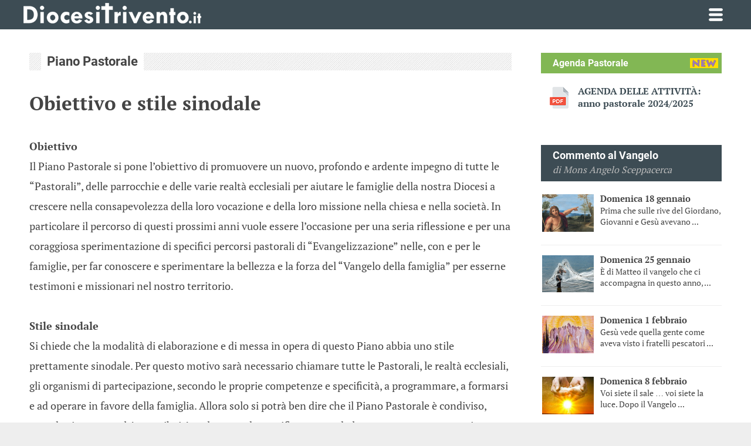

--- FILE ---
content_type: text/html; charset=utf-8
request_url: https://www.diocesitrivento.it/piano-pastorale/obiettivo-e-stile-sinodale
body_size: 26206
content:
<!DOCTYPE html><html"><head><meta charset="utf-8" /><title>Piano Pastorale - Obiettivo e stile sinodale | Diocesi di Trivento</title><link rel="icon" href="/favicon.ico" type="image/x-icon" /><meta name="viewport" content="width=device-width, initial-scale=1, maximum-scale=1" /><link href="/css/dt?v=DR-N8rNDSzEFrylYVpGDGqltTN-WKt92eeUL9GV2G781" rel="stylesheet"/><script src="https://ajax.googleapis.com/ajax/libs/jquery/1.12.4/jquery.min.js"></script><meta name="description" content="Obiettivo
Il Piano Pastorale si pone l&amp;rsquo;obiettivo di promuovere un  nuovo, profondo e ardente impegno di tutte le &amp;ldquo;Pastorali&amp;rdquo;, delle parrocchie ..." /></head><body><form method="post" action="./obiettivo-e-stile-sinodale" id="formDT"><div id="copriSchermo"></div><header><section class="content"><a href="/" id="logo"></a><nav><ul><li><a href="/" class="home">&nbsp;</a></li><li><a href="/vescovo">Vescovo</a><ul><li><a href="/vescovo/camillo-cibotti">S.E. Camillo Cibotti</a></li><li><a href="https://www.diocesitrivento.it/testi/download/Agenda-Pastorale-del-Vescovo.pdf" target="_blank">Agenda del Vescovo</a></li><li><a href="/vescovo/news-e-messaggi">News e messaggi</a></li><li><a href="/vescovo/omelie">Omelie</a></li><li><a href="/vescovo/lo-stemma">Lo stemma</a></li><li><a href="/vescovo/cronotassi-dei-vescovi">Cronotassi dei Vescovi</a></li><li><a href="/vescovo/contatta-il-vescovo">Contatta il Vescovo</a></li></ul></li><li><a href="/sinodo-diocesi-trivento">Sinodo in Diocesi</a></li><li><a href="/diocesi">Diocesi</a><ul><li><a href="/diocesi/curia-diocesana">Curia Diocesana</a></li><li><a href="/diocesi/sacerdoti-e-diaconi">Sacerdoti e Diaconi</a></li><li><a href="/diocesi/progetto-policoro">Il Progetto Policoro</a></li><li><a href="/diocesi/religiosi">Religiosi</a></li><li><a href="/diocesi/istituti-e-uffici">Istituti e Uffici</a></li><li><a href="/diocesi/azione-cattolica-diocesana">Azione Cattolica Diocesana</a></li><li><a href="/diocesi/centro-progetto-culturale">Centro Progetto Culturale</a></li><li><a href="/diocesi/le-parrocchie">Le parrocchie</a></li><li><a href="/diocesi/i-comuni-della-diocesi">I comuni della Diocesi</a></li><li><a href="/diocesi/bollettino-diocesano">Bollettino Diocesano</a></li><li><a href="http://www.diocesitrivento.it/storia-diocesi-trivento.aspx?sez=6&sotSez=1" target="_blank">Storia della Diocesi</a></li></ul></li><li class="sel"><a href="/piano-pastorale">Piano Pastorale</a><ul><li><a href="/piano-pastorale/introduzione">Introduzione</a></li><li><a href="/piano-pastorale/premessa">Premessa</a></li><li><a href="/piano-pastorale/riferimenti-alla-famiglia-nelle-scritture">Riferimenti alla Famiglia nelle Scritture</a></li><li><a href="/piano-pastorale/icona-biblica">Icona biblica</a></li><li class="sel"><a href="/piano-pastorale/obiettivo-e-stile-sinodale">Obiettivo e stile sinodale</a></li><li><a href="/piano-pastorale/missione-formazione">Missione Formazione</a></li><li><a href="/piano-pastorale/missione-ascolto">Missione Ascolto</a></li><li><a href="/piano-pastorale/missione-annuncio">Missione Annuncio</a></li><li><a href="/piano-pastorale/missione-testimonianza">Missione Testimonianza</a></li><li><a href="/piano-pastorale/responsabile-del-progetto">Responsabile del Progetto</a></li><li><a href="/piano-pastorale/conclusione">Conclusione</a></li><li><a href="/piano-pastorale/scarica-il-libetto">Scarica il libretto</a></li></ul></li><li><a href="/caritas-diocesana">Caritas Diocesana</a><ul><li><a href="/caritas-diocesana/notizie">Notizie</a></li><li><a href="/caritas-diocesana/emergenze-e-solidarieta">Emergenze e Solidarietà</a></li><li><a href="/caritas-diocesana/storia">Storia</a></li><li><a href="/caritas-diocesana/compiti">Compiti</a></li><li><a href="/caritas-diocesana/perche">Perché</a></li><li><a href="/caritas-diocesana/ambiti-di-intervento">Ambiti di intervento</a></li><li><a href="/caritas-diocesana/pubblicazioni">Pubblicazioni</a></li></ul></li><li><a href="/contatti">Contatti</a></li></ul></nav></section><hr><section class="content"><nav class="main"><ul><li><a href="/news">News</a></li><li><a href="/foto-video">Foto e Video</a></li><li><a href="/commento-al-vangelo">Commento al Vangelo</a></li><li><a href="/appuntamenti-in-diocesi">Appuntamenti in Diocesi</a></li></ul></nav><!-- mobile --><section class="menu-mobile"><a href="#" class="iconaMenu"></a><nav><ul><li><a href="/">Home</a></li><li><a href="/news">News</a></li><li><a href="#" class="vescovo-open">Vescovo</a><ul class="vescovo-list"><li><a href="/vescovo/camillo-cibotti">S.E. Camillo Cibotti</a></li><li><a href="/vescovo/news-e-messaggi">News e messaggi</a></li><li><a href="https://www.diocesitrivento.it/testi/download/Agenda-Pastorale-del-Vescovo.pdf" target="_blank">Agenda del Vescovo</a></li><li><a href="/vescovo/omelie">Omelie</a></li><li><a href="/vescovo/lo-stemma">Lo stemma</a></li><li><a href="/vescovo/cronotassi-dei-vescovi">Cronotassi dei vescovi</a></li><li><a href="/vescovo/contatta-il-vescovo">Contatta il Vescovo</a></li></ul></li><li><a href="#" class="diocesi-open">Diocesi</a><ul class="diocesi-list"><li><a href="/diocesi/curia-diocesana">Curia Diocesana</a></li><li><a href="/diocesi/sacerdoti-e-diaconi">Sacerdoti e diaconi</a></li><li><a href="/diocesi/religiose">Religiose</a></li><li><a href="/diocesi/istituti-e-uffici">Istituti e Uffici</a></li><li><a href="/diocesi/azione-cattolica-diocesana">Azione Cattolica Diocesana</a></li><li><a href="/diocesi/le-parrocchie">Le parrocchie</a></li><li><a href="/diocesi/i-comuni-della-diocesi">I comuni della Diocesi</a></li><li><a href="/diocesi/bollettino-diocesano">Bollettino Diocesano</a></li><li><a href="/diocesi/storia-della-diocesi">Storia della Diocesi</a></li></ul></li><li><a href="/sinodo-diocesi-trivento">Sinodo in Diocesi</a></li><li><a href="/foto-video">Foto e video</a></li><li><a href="/commento-al-vangelo">Commento al Vangelo</a></li><li><a href="/appuntamenti-in-diocesi">Appuntamenti</a></li><li><a href="#" class="caritas-open">Caritas Diocesana</a><ul class="caritas-list"><li><a href="/caritas-diocesana/notizie">Notizie</a></li><li><a href="/caritas-diocesana/emergenze-e-solidarieta">Emergenze e Solidarietà</a></li><li><a href="/caritas-diocesana/storia">Storia</a></li><li><a href="/caritas-diocesana/compiti">Compiti</a></li><li><a href="/caritas-diocesana/perche">Perché</a></li><li><a href="/caritas-diocesana/ambiti-di-intervento">Ambiti di intervento</a></li><li><a href="/caritas-diocesana/pubblicazioni">Pubblicazioni</a></li></ul></li><li><a href="#" class="piano-open">Piano Pastorale</a><ul class="piano-list"><li><a href="/piano-pastorale/introduzione">Introduzione</a></li><li><a href="/piano-pastorale/premessa">Premessa</a></li><li><a href="/piano-pastorale/riferimenti-alla-famiglia-nelle-scritture">Riferimenti alla Famiglia nelle Scritture</a></li><li><a href="/piano-pastorale/icona-biblica">Icona biblica</a></li><li><a href="/piano-pastorale/obiettivo-e-stile-sinodale">Obiettivo e stile sinodale</a></li><li><a href="/piano-pastorale/missione-formazione">Missione Formazione</a></li><li><a href="/piano-pastorale/missione-ascolto">Missione Ascolto</a></li><li><a href="/piano-pastorale/missione-annuncio">Missione Annuncio</a></li><li><a href="/piano-pastorale/missione-testimonianza">Missione Testimonianza</a></li><li><a href="/piano-pastorale/responsabile-del-progetto">Responsabile del Progetto</a></li><li><a href="/piano-pastorale/conclusione">Conclusione</a></li><li><a href="/piano-pastorale/scarica-il-libetto">Scarica il libretto</a></li></ul></li><li><a href="/contatti">Contatti</a></li></ul></nav></section></section></header><main><section id="contenuti"><article><h2 class="titolo"><span>Piano Pastorale</span></h2><h1>Obiettivo e stile sinodale</h1><strong>Obiettivo</strong><br />Il Piano Pastorale si pone l&rsquo;obiettivo di promuovere un  nuovo, profondo e ardente impegno di tutte le &ldquo;Pastorali&rdquo;, delle parrocchie e delle varie realt&agrave; ecclesiali per aiutare le famiglie  della nostra Diocesi a crescere nella consapevolezza della loro vocazione e della loro missione nella chiesa e nella societ&agrave;. In particolare il percorso di questi prossimi anni vuole essere l&rsquo;occasione per  una seria riflessione e per una coraggiosa sperimentazione di specifici percorsi pastorali di &ldquo;Evangelizzazione&rdquo; nelle, con e per le famiglie, per far conoscere e sperimentare la bellezza e la forza del &ldquo;Vangelo della famiglia&rdquo; per esserne testimoni e missionari nel nostro territorio.<br /><br /><strong>Stile sinodale</strong><br />Si chiede che la modalit&agrave; di elaborazione e di messa in opera di questo Piano abbia uno stile prettamente sinodale. Per questo motivo sar&agrave; necessario chiamare tutte le Pastorali, le realt&agrave; ecclesiali, gli organismi di partecipazione, secondo le proprie competenze e specificit&agrave;, a programmare, a formarsi e ad operare in favore della famiglia. Allora solo si potr&agrave; ben dire che il Piano Pastorale &egrave; condiviso, quando ciascuna realt&agrave; contribuir&agrave;, nel suo modo specifico e secondo la sua competenza, a raggiungere l&rsquo;obiettivo comune prefissato.</article></section><section id="sidebar"><div class="content"><div id="PanelCalendarioPastorale" class="calendarioPastorale"><h3 class="titoloVerde newGif">Agenda Pastorale</h3><ul><li><a href="/testi/download/agenda-pastorale-2024-2025.pdf" target="_blank">AGENDA DELLE ATTIVITÀ: anno pastorale 2024/2025</a></li></ul></div><div id="PanelCommenti" class="commenti"><h3 class="titoloBlu">Commento al Vangelo</h3><em>di Mons Angelo Sceppacerca</em><ul><li><a href="/commento-al-vangelo/2026/01/18/domenica-18-gennaio/5085"></a><img src="/immagini/news/preview/_26_1_1077_.jpg"><h4>Domenica 18 gennaio</h4><p>Prima che sulle rive del Giordano, Giovanni e Gesù avevano ...</p></li><li><a href="/commento-al-vangelo/2026/01/25/domenica-25-gennaio/5089"></a><img src="/immagini/news/preview/_26_1_1078_.jpg"><h4>Domenica 25 gennaio</h4><p>È di Matteo il vangelo che ci accompagna in questo anno, ...</p></li><li><a href="/commento-al-vangelo/2026/02/01/domenica-1-febbraio/5090"></a><img src="/immagini/news/preview/_26_1_1079_.jpg"><h4>Domenica 1 febbraio</h4><p>Gesù vede quella gente come aveva visto i fratelli pescatori ...</p></li><li><a href="/commento-al-vangelo/2026/02/08/domenica-8-febbraio/5091"></a><img src="/immagini/news/preview/_26_1_1080_.jpg"><h4>Domenica 8 febbraio</h4><p>Voi siete il sale … voi siete la luce. Dopo il Vangelo ...</p></li><li><a href="/commento-al-vangelo/2026/02/15/domenica-15-febbraio/5092"></a><img src="/immagini/news/preview/_26_1_1081_.jpg"><h4>Domenica 15 febbraio</h4><p>Gesù realizza quello che le Scritture dicevano di lui. ...</p></li><li><a href="/commento-al-vangelo/2026/02/18/18-febbraio-mercoledi-delle-ceneri/5093"></a><img src="/immagini/news/preview/_26_1_1082_.jpg"><h4>18 febbraio - Mercoledì delle Ceneri</h4><p>"Quando fai l'elemosina... quando pregate... quando ...</p></li></ul></div><div id="PanelMinori" class="popupMinori"><a href="/testi/download/centro-ascolto-minori-2022.pdf" target="_blank"><strong>Centro ascolto minori</strong></a><br /><a href="/testi/download/per-saperne-di-piu-minori-2024.pdf" target="_blank"><strong>Per saperne di pi&ugrave;</strong></a><br /></div><a href="https://www.unitineldono.it/" target="_blank"><img src="/immagini/logo_CEI_uniti_nel_dono.jpg" class="sidebarBanner" alt="Logo CEI uniti nel Dono"></a><!--<img src="/immagini/banner-quaresima-2021.jpg" class="sidebarBanner" alt="Catechesi del Vescovo Claudio">--><!--<a href="https://www.diocesitrivento.it/TESTI/download/BOLLETTINO_2017-19_web.pdf" target="_blank"><img src="/immagini/bollettino-diocesano-trivento-2017-2019.png" class="sidebarBanner" alt="Bollettino della Diocesi di Trivento 2017-2019"></a>--><!--<div id="sinodo"><section><a href="https://www.synod.va/it.html" target="_blank">Sito Ufficiale del Sinodo 2021-2023</a><span></span><a href="https://camminosinodale.chiesacattolica.it/" target="_blank">Cammino Sinodale delle Chiese Italiane</a></section></div>--><a href="http://www.chieseabruzzomolise.it/" target="_blank"><img src="/immagini/logo-ceam.jpg" class="sidebarBanner" alt="Logo CEAM"></a><a href="https://www.diocesitrivento.it/8xmille"><img src="/immagini/8xmille-banner.jpg" class="sidebarBanner" alt="8xmille della Diocesi di Trivento"></a><a href="https://acs-italia.org/dona-ora/" target="_blank"><img src="/immagini/Brand-ACS.png" class="sidebarBanner" alt="Aiuto alla Chiesa che soffre - Dona ora"></a><!--<a href="https://www.diocesitrivento.it/testi/download/5permille2018.jpg" target="_blank"><img src="/immagini/5mille2018-home.png" class="sidebarBanner" alt="5 per mille alla Caritas di Trivento"></a><a href="https://www.diocesitrivento.it/foto-video/2018/07/31/la-cattedrale-di-trivento-in-3d/3870"><img src="/immagini/cattedrale3d.jpg" class="sidebarBanner" alt="La Cattedrale di Trivento in 3D"></a>--><a href="https://www.diocesitrivento.it/news/2020/07/27/20-anni-di-episcopato-di-mons-antonio-santucci-un-libro-a-cura-di-don-francesco-martino/4354"><img src="/immagini/santucci-LIBRO.gif" class="sidebarBanner" alt="20 Anni di Episcopato di Mons. Antonio Santucci: un libro a cura di don Francesco Martino"></a><!--<img src="/immagini/banner-messa-vescovo-canneto.gif" class="sidebarBanner" alt="Mons. Claudio Palumbo ogni domenica alle ore 10.00 celebrerà la Santa Messa nel Santuario Diocesano della Madonna di Canneto">--><div id="PanelDownload" class="download"><h3 class="titoloBlu">News e documenti scaricabili</h3><ul><li><a href='/TESTI/download/Rendiconto-2023-diocesi-trivento.pdf' target='_blank' title='Scarica il file'><span>News</span>ESERCIZIO FINANZIARIO 2023 DELLA DIOCESI DI TRIVENTO</a></li><li><a href='/TESTI/download/Metodologia-Catechesi-2023.pptx' target='_blank' title='Scarica il file'><span>News</span>UFFICIO CATECHISTICO DIOCESANO - I incontro di formazione per i catechisti della Diocesi di Trivento in Metodologia Catechistica</a></li></ul></div></div></section></main><footer><section class="content"><ul class="infoGeneriche"><li><img src="/immagini/diocesi-trivento-white.png" alt="Diocesi di Trivento" /></li><li>Piazza Cattedrale, 12<br>86029 Trivento (CB)</li><li>Email: <a href="mailto:info@diocesitrivento.it">info@diocesitrivento.it</a></li><li>Tel: <a href="tel:+390874871745">(+39) 0874/871745</a></li></ul><nav><ul><li><a href="/">Home</a></li><li><a href="/vescovo/claudio-palumbo">Vescovo</a></li><li><a href="/diocesi/curia-diocesana">Diocesi</a></li><li><a href="/news">News</a></li><li><a href="/foto-video">Foto e Video</a></li><li><a href="/commento-al-vangelo">Commento al Vangelo</a></li><li><a href="/appuntamenti-in-diocesi">Appuntamenti in Diocesi</a></li><li><a href="/caritas-diocesana/notizie">Caritas Diocesana</a></li><li><a href="/contatti">Contatti</a></li></ul></nav><ul class="credits"><li><h3>CREDITS</h3></li><li>Scrivi al responsabile dell'Ufficio Diocesano per le Comunicazioni Sociali <a href="mailto:domenicantonio.fazioli@diocesitrivento.it">domenicantonio.fazioli@diocesitrivento.it</a></li><li>Segnala eventuali errori riscontrati durante la navigazione, o dai un suggerimento per migliorare il sito <a href="mailto:webmaster@diocesitrivento.it">webmaster@diocesitrivento.it</a></li><li>Aiutaci ad aggiornare il sito diocesano: invia materiale testuale, fotografico e video a <a href="mailto:domenicantonio.fazioli@diocesitrivento.it">domenicantonio.fazioli@diocesitrivento.it</a></li></ul></section></footer><section id="superfooter"><div class="content"><a rel="license" href="https://creativecommons.org/licenses/by-sa/3.0/it/" target="_blank"><img alt="Licenza Creative Commons" src="https://i.creativecommons.org/l/by-sa/3.0/it/88x31.png"></a>Le informazioni e gli articoli pubblicati su questo sito sono distribuiti con Licenza <a rel="license" href="https://creativecommons.org/licenses/by-sa/3.0/it/" target="_blank">Creative Commons Attribuzione - Condividi allo stesso modo 3.0 Italia</a><!-- Inizio Codice Shinystat --><p><script type="text/javascript" language="JavaScript" src="https://codice.shinystat.com/cgi-bin/getcod.cgi?USER=diocesitrivento"></script><noscript><a href="https://www.shinystat.com/it" target="_top"><img src="https://www.shinystat.com/cgi-bin/shinystat.cgi?USER=diocesitrivento" alt="Contatori visite gratuiti" border="0"></a></noscript></p><!-- Fine Codice Shinystat --></div></section><script src="/js/dt?v=zZrkFCYY0mkAwmue8pgqgSbhQEpJGfIY66i_DsUX0RI1"></script><a href="#" id="top"></a><script async src="https://www.googletagmanager.com/gtag/js?id=UA-37938496-1"></script><script>window.dataLayer = window.dataLayer || [];function gtag() { dataLayer.push(arguments) };gtag('js', new Date());gtag('config', 'UA-37938496-1');</script><div class="aspNetHidden"><input type="hidden" name="__VIEWSTATEGENERATOR" id="__VIEWSTATEGENERATOR" value="864F2D84" /></div><div class="aspNetHidden"><input type="hidden" name="__VIEWSTATE" id="__VIEWSTATE" value="/[base64]/[base64]" /></div></form></body></html>

--- FILE ---
content_type: text/css; charset=utf-8
request_url: https://www.diocesitrivento.it/css/dt?v=DR-N8rNDSzEFrylYVpGDGqltTN-WKt92eeUL9GV2G781
body_size: 42654
content:
/* Minification failed. Returning unminified contents.
(214,29): run-time error CSS1035: Expected colon, found '}'*/
/* latin-ext */
@font-face {font-family: 'PT Serif';font-style: normal;font-weight: 400;src: local('PT Serif'), local('PTSerif-Regular'), url(https://fonts.gstatic.com/s/ptserif/v8/CPRt--GVMETgA6YEaoGitxTbgVql8nDJpwnrE27mub0.woff2) format('woff2');unicode-range: U+0100-024F, U+1E00-1EFF, U+20A0-20AB, U+20AD-20CF, U+2C60-2C7F, U+A720-A7FF;
}
/* latin */
@font-face {font-family: 'PT Serif';font-style: normal;font-weight: 400;src: local('PT Serif'), local('PTSerif-Regular'), url(https://fonts.gstatic.com/s/ptserif/v8/I-OtoJZa3TeyH6D9oli3ifesZW2xOQ-xsNqO47m55DA.woff2) format('woff2');unicode-range: U+0000-00FF, U+0131, U+0152-0153, U+02C6, U+02DA, U+02DC, U+2000-206F, U+2074, U+20AC, U+2212, U+2215;
}/* latin-ext */
@font-face {font-family: 'PT Serif';font-style: normal;font-weight: 700;src: local('PT Serif Bold'), local('PTSerif-Bold'), url(https://fonts.gstatic.com/s/ptserif/v8/QABk9IxT-LFTJ_dQzv7xpCYE0-AqJ3nfInTTiDXDjU4.woff2) format('woff2');unicode-range: U+0100-024F, U+1E00-1EFF, U+20A0-20AB, U+20AD-20CF, U+2C60-2C7F, U+A720-A7FF;
}
/* latin */
@font-face {font-family: 'PT Serif';font-style: normal;font-weight: 700;src: local('PT Serif Bold'), local('PTSerif-Bold'), url(https://fonts.gstatic.com/s/ptserif/v8/QABk9IxT-LFTJ_dQzv7xpI4P5ICox8Kq3LLUNMylGO4.woff2) format('woff2');unicode-range: U+0000-00FF, U+0131, U+0152-0153, U+02C6, U+02DA, U+02DC, U+2000-206F, U+2074, U+20AC, U+2212, U+2215;
}/* latin-ext */
@font-face {font-family: 'Roboto';font-style: normal;font-weight: 400;src: local('Roboto'), local('Roboto-Regular'), url(https://fonts.gstatic.com/s/roboto/v16/Fcx7Wwv8OzT71A3E1XOAjvesZW2xOQ-xsNqO47m55DA.woff2) format('woff2');unicode-range: U+0100-024F, U+1E00-1EFF, U+20A0-20AB, U+20AD-20CF, U+2C60-2C7F, U+A720-A7FF;
}
/* latin */
@font-face {font-family: 'Roboto';font-style: normal;font-weight: 400;src: local('Roboto'), local('Roboto-Regular'), url(https://fonts.gstatic.com/s/roboto/v16/CWB0XYA8bzo0kSThX0UTuA.woff2) format('woff2');unicode-range: U+0000-00FF, U+0131, U+0152-0153, U+02C6, U+02DA, U+02DC, U+2000-206F, U+2074, U+20AC, U+2212, U+2215;
}/* latin-ext */
@font-face {font-family: 'Roboto';font-style: normal;font-weight: 700;src: local('Roboto Bold'), local('Roboto-Bold'), url(https://fonts.gstatic.com/s/roboto/v16/97uahxiqZRoncBaCEI3aWxJtnKITppOI_IvcXXDNrsc.woff2) format('woff2');unicode-range: U+0100-024F, U+1E00-1EFF, U+20A0-20AB, U+20AD-20CF, U+2C60-2C7F, U+A720-A7FF;
}
/* latin */
@font-face {font-family: 'Roboto';font-style: normal;font-weight: 700;src: local('Roboto Bold'), local('Roboto-Bold'), url(https://fonts.gstatic.com/s/roboto/v16/d-6IYplOFocCacKzxwXSOFtXRa8TVwTICgirnJhmVJw.woff2) format('woff2');unicode-range: U+0000-00FF, U+0131, U+0152-0153, U+02C6, U+02DA, U+02DC, U+2000-206F, U+2074, U+20AC, U+2212, U+2215;
}*{box-sizing:border-box;font-family: 'PT Serif', serif;word-wrap: break-word;}body {margin:0;background:#EEE;color:#444;
}.content{padding:0 40px;margin:0 auto;max-width:1400px;
}header{background:#3d4c54;    padding-top:10px;height:122px;
}#top{width:48px; height:48px; position:fixed; right:10px; bottom:-60px; background:url(/immagini/up.png) center center no-repeat #EEE; border-radius:3px; transition:bottom .7s; z-index:20;}
#top:hover{background-color:#82b754;}main a{color:#3d4c54; text-decoration:underline; font-weight:bold;}
main a:hover{color:#82b754; }main a.arancio{color:#ff6600;}
main a.arancio:hover{color:#dd5800; }main #video a{color:#82b754; text-decoration:none;}
main #video a:hover{text-decoration:underline;}.titolo{ background:url(/immagini/pattern.jpg) 0 0; padding:0; margin:0 0 15px; position:relative; height:30px;}
.titolo span{font-family: 'Roboto', sans-serif; background:#FFF; position:absolute; height:100%; left:20px; padding-left:10px;padding-right:10px; line-height:30px;}header #logo{ float:left; width:303px; height:35px; background:url(/immagini/diocesi-trivento-white.png) 0 0 no-repeat; margin-top:10px;}
header .menu-mobile{display:none;}
header nav{float:right;}
header nav ul{list-style:none; padding:0; margin:0;}
header nav ul li{ float:left; position:relative;}
header nav ul li a{display:block; line-height:35px; padding:10px 25px; color:#FFF;font-family: 'Roboto', sans-serif; text-decoration:none; transition:.5s;}
header nav ul li:hover a{background-color:#303e45; }
header nav ul li a.home{ background:url(/immagini/church.png) center center no-repeat;}
header nav ul li ul{position:absolute; top:100%; left:0; width:200%;background-color:#303e45; z-index:5; padding:0; display:none;}header nav ul li ul{width:250%;}
header nav ul li:nth-child(4) ul{width:200%;}
header nav ul li:nth-child(5) ul{width:150%;}header nav ul li:hover ul{display:block;}
header nav ul li li{float:none;}
header nav ul ul li a{display:block; line-height:25px; padding:8px 25px; border-bottom:solid 1px #888; font-size:.95em;}
header nav ul ul li:hover a{background-color:#465b66}header hr{margin:10px 0 0;border:solid #4c626d 1px; clear:both;}
header nav.main{float:left;}
header nav.main ul li a{font-size:1.1em; text-transform:uppercase; background-position:25px center; background-repeat:no-repeat; padding:10px 25px 10px 60px;}
header nav.main ul li:nth-child(1) a{background-image:url(/immagini/news.png);}
header nav.main ul li:nth-child(2) a{background-image:url(/immagini/photo-camera.png);}
header nav.main ul li:nth-child(3) a{background-image:url(/immagini/bible.png);}
header nav.main ul li:nth-child(4) a{background-image:url(/immagini/calendar.png);}
header nav ul li.sel > a {background-color: #82b754;}main{max-width:1400px; margin:0 auto; overflow:auto; background:#FFF; clear:both;}
main .content{overflow:auto;}#contenuti{width:72%; float:left; min-height:400px; /*background:#ffd800;*/}
#sidebar{width:28%; float:left; min-height:400px; /*background:#ff6a00;*/ padding-top:50px; padding-bottom:80px;}.spotTop{background:url(/immagini/avvento.png) 10px center no-repeat #82b754;padding:10px 10px 10px 140px;color:3d4c54;margin:30px 25px 0;	
}.spotTop span{ display:block; margin:5px 0 0 0; font-weight:bold; font-size:1.2em;}
.spotTop p{margin-top:5px;}#contenuti .testoDestra{ text-align:right;}
#contenuti .testoCentro{padding:0 25px; text-align:center}
#contenuti .testoGrande{font-size:1.5em; line-height:1.8em;}
#contenuti .clear{clear:both}#sidebar ul{padding:0; margin:0; list-style:none;}#sidebar .pulsanteVerde{background:#82b754; text-decoration:none; display:block; max-width:180px; margin:20px auto 0; padding:8px 12px; text-align:center;font-family: 'Roboto', sans-serif; color:#FFF; border-radius:2px; }
#sidebar .pulsanteVerde:hover{ background:#3d4c54;}.titoloVerde{background-color:#82b754; color:#FFF; padding:8px 20px; margin:0 0 15px; font-size:1.1em;font-family: 'Roboto', sans-serif;}
.newGif {background-image:url(/immagini/new06p.gif); background-position: 98% center; background-repeat: no-repeat}
.titoloBlu{background:#3d4c54; color:#FFF; padding:8px 20px; margin:0 0 15px; font-size:1.1em;font-family: 'Roboto', sans-serif;}#contenuti .content{padding:0 50px;}
#sidebar .content{padding:0 50px 0 0;}
.calendario{margin-bottom:50px; color:#666; font-size:.9em;}
.calendario ul{ padding:0 !important; margin:0;}
.calendario .data{ display:block; padding-left:25px; background:url(/immagini/calendario16.png) 0 2px no-repeat; min-height:22px;font-family: 'Roboto', sans-serif; padding-bottom:6px; font-weight:bold;}
.calendario .luogo{ display:block; padding-left:25px; background:url(/immagini/location.png) 0 2px no-repeat; min-height:22px;font-family: 'Roboto', sans-serif; padding-bottom:6px;font-weight:bold;}
.calendario p{margin:0;font-family: 'Roboto', sans-serif; padding-bottom:0; padding-left:25px}
.calendario li{margin-bottom:15px; padding:10px;background:url(/immagini/calendario.png) 98% 6px no-repeat #FAFAFA; overflow:auto; border:solid 1px #FFF;}
.calendario li a{background:#82b754; color:#FFF; text-align:center; max-width:100px; text-decoration:none;font-family: 'Roboto', sans-serif; margin:0 -10px -10px 0; display:block; color:#FFF; padding:4px 8px; font-size:.95em; display:block; float:right;}
.calendario li a:hover{background:#3d4c54; }
.calendario li:hover{border-color:#82b754}.calendarioPastorale{margin-bottom:50px; color:#666; font-size:.9em;}
.calendarioPastorale ul{ padding:0 !important; margin:0; overflow:auto;}
.calendarioPastorale li{float:none; width:100%; padding:5px 0 10px;}/* aggiunta per link secco */
.calendarioPastorale li{width:100%;}
.calendarioPastorale li a{display:block; width:90%; margin-left:5%; background:url(/immagini/pdf.png) 0 center no-repeat; min-height:37px; padding-left:48px; text-decoration:none; color:#3d4c54; font-weight:bold; font-size:1.1em;}
.calendarioPastorale li a:hover{text-decoration:underline;}
/* aggiunta per link secco */#sinodo {width:100%;background:url(/immagini/CEI_LOGO_SINODO.png) 0 0 no-repeat;background-size:contain;padding-bottom:250px;position:relative;margin-bottom:25px;
}#sinodo section {position:absolute;left:0;bottom:0;padding:10px;background:#EEE;line-height:1.2em;width:100%
}#sinodo section span {display:block;height10px}#sinodo section a {text-decoration:none;color:#3d4c54;font-size:.9em;}#sinodo:hover section {background:#82b754;}#sinodo section a:hover {text-decoration:underline;color:#fff;}#sidebar .sidebarBanner{ display:block; width:100%; max-width:345px; margin:0 0 30px;}.popupMinori {
background:url(/immagini/banner-minori-2022.jpg) no-repeat; background-size:cover; width:340px; height:192px; padding:5px; margin-bottom:20px}.popupMinori  a{display:inline-block; margin-bottom:6px; color:#000;}.commenti{margin-bottom:50px;}.commenti li{position:relative; overflow:auto; clear:left; padding:15px 0 0; border-bottom:solid 1px #EEE;}
.commenti li a{position:absolute; top:0; left:0; width:100%; height:100%;}
.commenti img{width:30%; float:left; margin-right:3%; margin-bottom:20px; border:solid 2px #FFF}
.commenti li h4,.commenti li p{ float:left; font-size:.9em; margin:0; width:67%;}
.commenti li h4{padding-bottom:1px; font-size:.92em;}
.commenti li:hover h4{ text-decoration:underline;}
.commenti li:hover img{border-color:#82b754}
.commenti li:last-child{border:none;}
.commenti li:first-child{padding:0;}
.commenti h3{margin-bottom:0; padding-bottom:0;}
.commenti em{display:block; text-align:left; padding:3px 20px 9px;background:#3d4c54; color:#BBB; margin-bottom:20px;}#sidebar .correlate{margin-bottom:50px;}
#sidebar .correlate ul{padding:5px 15px; border:solid 1px #82b754; background:#F5F5F5;}
#sidebar .correlate li{position:relative; overflow:auto; clear:left; padding:15px 0; border-bottom:solid 1px #EEE;}
#sidebar .correlate li a{position:absolute; top:0; left:0; width:100%; height:100%;}
#sidebar .correlate img{width:36%; float:left; margin-right:3%; margin-top:5px; border:solid 2px #F5F5F5;}
#sidebar .correlate li h4{ width:100%; margin:0; padding:0;}
#sidebar .correlate li p{margin:0; padding:0;}
#sidebar .correlate li h4{padding-bottom:5px; font-size:.92em;}
#sidebar .correlate li:hover h4{ text-decoration:underline;}
#sidebar .correlate li:hover p{ text-decoration:underline;}
#sidebar .correlate li:hover img{border-color:#82b754}
#sidebar .correlate li:last-child{border:none;}
#sidebar .correlate h3{margin-bottom:0; padding-bottom:5px;}
#sidebar .correlate em{font-style:normal; position:absolute; bottom:10px; left:8px; padding:6px 12px 5px; background:#82b754; color:#FFF; font-size:.85em;font-family: 'Roboto', sans-serif;}footer{background:#303e45; min-height:200px; padding:50px 0 60px; overflow:auto; font-weight:normal;}footer .content{font-family: 'Roboto', sans-serif !important;}
footer ul{padding:0; margin:0; list-style:none; color:#FFF; float:left; width:40%;}
footer ul.infoGeneriche{ width:30%; padding-right:40px;}
footer ul img{max-width:100%;}
footer ul li{padding-bottom:10px;}
footer a{color:#82b754; text-decoration:none;}
footer a:hover{ text-decoration:underline;}
footer nav{float:left; width:30%;padding-right:40px;}
footer nav ul{width:100%;}
footer nav li{border-bottom:solid 1px #40525b; padding:0;}
footer nav li a{top:0; left:0; width:100%; height:100%;padding:7px 10px; display:block; }
footer nav li a:hover{color:#EEE;}footer ul li h3{margin:0;}
footer ul.credits li{padding:12px 10px;border-bottom:solid 1px #40525b; }
footer ul.credits li:first-child{padding:0 10px 12px; border:none;}
footer ul.credits li:last-child{border:none;}#superfooter{background:#222; padding:30px; text-align:center;}
#superfooter .content{font-family: 'Roboto', sans-serif; color:#CCC; font-weight:normal; font-size:.9em; max-width:650px;}
#superfooter img{display:block; margin:0 auto 15px;}
#superfooter a{color:#82b754; text-decoration:none;font-family: 'Roboto', sans-serif;}
#superfooter a:hover{color:#EEE;}.special{background:#222; padding:50px 0; font-size:1.2em;}
.special .testi{color:#FFF; float:right; width:30%;}
.special .testi h1{margin-top:0;}
.special .video{ width:65%;}.boxVideo{height: 0;overflow: hidden;padding-bottom: 56.25%;padding-top: 0;position: relative;width:100%;
}
.boxVideo iframe,.boxVideo video{height: 100%;width: 100%;left: 0;position: absolute;top: 0;	border:none;
}/*home*/
#primopiano{padding:50px 0;}
#primopiano ul{margin:0; list-style:none; padding:0;}
#primopiano ul li{float:left; width:47%; position:relative;  padding:20px 0; }
#primopiano ul li a{position:absolute; width:100%; height:100%; left:0; top:0; z-index:2;}
#primopiano ul li:nth-child(2n+1){margin-right:6%;}
#primopiano ul li .foto{position:relative; overflow:hidden; width:100%; height:250px; max-width:450px; border:solid 2px #FFF;}
#primopiano ul li .foto img{ position:absolute; top:0; left:0; min-width:100%; max-width:450px; min-height:100%;max-height:320px;}
#primopiano ul li h2,#primopiano ul li p{margin:0; padding-top:10px;}
#primopiano ul li em{font-style:normal; position:absolute; top:22px; left:2px; padding:6px 12px 5px; background:#82b754; color:#FFF; font-size:.85em;font-family: 'Roboto', sans-serif;}
#primopiano ul li span{display:block; padding:6px 6px 6px 32px; margin-top:10px; line-height:24px; border-top:solid 1px #EEE;font-size:.9em; color:#999;font-family: 'Roboto', sans-serif; background:url(/immagini/calendario.png) 0 5px no-repeat}
#primopiano ul li:hover h2{text-decoration:underline;}
#primopiano ul li:hover .foto{border-color:#82b754;}#primopiano ul li.primo{float:none; width:100%; position:relative;  padding:20px 0; overflow:auto; }
#primopiano ul li.primo .foto{float:left;width:48%; height:250px; max-width:550px; border:solid 2px #FFF; margin-bottom:10px; margin-right:2%;}
#primopiano ul li.primo .foto img{ position:absolute; top:0; left:0; min-width:100%; max-width:550px; min-height:100%;max-height:320px;}
#primopiano ul li.primo h2,#primopiano ul li.primo p{margin:0; padding-top:0; float:left; width:50%;}
#primopiano ul li.primo h2{padding-bottom:5px;}
#primopiano ul li.primo span{clear:left;}
#primopiano ul li.primo:hover .foto{border-color:#82b754;}#recenti{padding:0 0 50px}
#recenti ul{margin:0; list-style:none; padding:0;}
#recenti ul li{float:left; width:23%; position:relative;  padding:20px 0; margin-right:2.5%}
#recenti ul li:nth-child(4),#recenti ul li:nth-child(8),#recenti ul li:nth-child(12){margin-right:0;width:23.5%;}
#recenti ul li:nth-child(5),#recenti ul li:nth-child(9){clear:left;}
#recenti ul li a{position:absolute; width:100%; height:100%; left:0; top:0; z-index:2;}
#recenti ul li img{max-width:100%; border:solid 2px #FFF;}
#recenti ul li h3{margin:0; padding-top:5px; font-size:1.05em;}
#recenti ul li span{display:block; padding:7px 6px 4px 23px; margin-top:10px; line-height:13px; border-top:solid 1px #EEE;font-size:13px; color:#999;font-family: 'Roboto', sans-serif; background:url(/immagini/calendario16.png) 0 5px no-repeat;}
#recenti ul li:hover h3{text-decoration:underline;}
#recenti ul li:hover img{border-color:#82b754;}
#recenti ul li em{font-style:normal; position:absolute; top:22px; left:2px; padding:4px 8px 3px; background:#82b754; color:#FFF; font-size:.8em;font-family: 'Roboto', sans-serif;}#speciali{padding:30px 0; background:#eff8fd; margin:10px 50px 50px 0;}
#speciali h2{ background:url(/immagini/speciale.gif) 0 7px no-repeat; padding:0 0 0 22px; margin:0;font-family: 'Roboto', sans-serif;}
#speciali h2 span{font-family: 'Roboto', sans-serif;color:#b75454;}
#speciali ul{margin:0; list-style:none; padding:0;}
#speciali ul li{float:left; width:23%; position:relative;  padding:20px 0; margin-right:2.5%}#speciali ul li.foto i{ position:absolute; top:22px; right:5px; background:url(/immagini/photo.png) 0 0 no-repeat; width:32px; height:32px; z-index:3}
#speciali ul li.video i{position:absolute; top:22px; right:5px; background:url(/immagini/youtube.png) 0 0 no-repeat; width:32px; height:32px; z-index:3}#speciali ul li:nth-child(4),#speciali ul li:nth-child(8),#speciali ul li:nth-child(12){margin-right:0;width:23.5%;}
#speciali ul li:nth-child(5),#speciali ul li:nth-child(9){clear:left;}
#speciali ul li a{position:absolute; width:100%; height:100%; left:0; top:0; z-index:2;}
#speciali ul li img{max-width:100%; border:solid 2px #FFF;}
#speciali ul li h3{margin:0; padding-top:5px; font-size:1.05em;}
#speciali ul li span{display:block; padding:7px 6px 4px 23px; margin-top:10px; line-height:13px; border-top:solid 1px #EEE;font-size:13px; color:#999;font-family: 'Roboto', sans-serif; background:url(/immagini/calendario16.png) 0 5px no-repeat;}
#speciali ul li:hover h3{text-decoration:underline;}
#speciali ul li:hover img{border-color:#82b754;}
#speciali ul li em{font-style:normal; position:absolute; top:22px; left:2px; padding:4px 8px 3px; background:#82b754; color:#FFF; font-size:.8em;font-family: 'Roboto', sans-serif;}#multimedia{background:#303e45; padding:15px 0 40px; margin-right:50px;}
#multimedia ul{margin:0; list-style:none; padding:0; color:#EEE; display:table;}
#multimedia ul li{float:left; width:31%; position:relative; padding:20px 0; min-height:315px; margin-right:3.5%;}
#multimedia ul li:last-child{margin-right:0;width:31%;}
#multimedia ul li a{position:absolute; width:100%; height:100%; left:0; top:0; z-index:2;}
#multimedia ul li img{width:100%; border:solid 3px #AAA;}
#multimedia ul li:hover img{border-color:#FFF;}
#multimedia h2{margin:0; padding:20px 0 5px; color:#FFF;font-family: 'Roboto', sans-serif; font-size:1.6em;}
#multimedia ul li h3{margin:0; padding:5px 0 15px; color:#FAFAFA; font-size:1.1em;}
#multimedia ul li span{display:block; padding:7px 6px 4px 23px; position:absolute; width:100%; left:0; bottom:0;margin-top:10px; line-height:13px; border-top:solid 1px #999;font-size:13px; color:#999;font-family: 'Roboto', sans-serif; background:url(/immagini/calendario16.png) 0 5px no-repeat;}
#multimedia ul li:hover h3{text-decoration:underline;}
#multimedia ul li em{font-style:normal; position:absolute; top:22px; left:2px; padding:4px 8px 3px; background:#82b754; color:#FFF; font-size:.8em;font-family: 'Roboto', sans-serif;}#multimedia ul li.foto i{ position:absolute; top:25px; left:7px; background:url(/immagini/photo-b.png) 0 0 no-repeat; width:32px; height:32px; z-index:3}
#multimedia ul li.video i{position:absolute; top:25px; left:7px; background:url(/immagini/youtube-b.png) 0 0 no-repeat; width:32px; height:32px; z-index:3}#linkUtili{padding:50px 0; background:#fff;}
#linkUtili ul{margin:0; padding:20px 0 0; list-style:none;}
#linkUtili ul li{width:47%; margin-right:3%; float:left; overflow:auto;}
#linkUtili ul li:last-child {width:50%; margin:0;}
#linkUtili ul li:first-child span{display:block; padding:25px 0 0; border-bottom:dashed 1px #CCC; margin-bottom:25px;}
#linkUtili ul li ul{overflow:hidden; padding-top:0;}
#linkUtili ul li ul li{width:25%; padding:3px; float:left; margin:0;}
#linkUtili ul li ul li:last-child {width:25%;}
#linkUtili ul li ul li img{width:100%; border:solid 2px #FFF;}
#linkUtili ul li ul li img:hover{border-color:#82b754;}
#linkUtili ul li ul li:nth-child(5),#linkUtili ul li ul li:nth-child(9),#linkUtili ul li ul li:nth-child(13),#linkUtili ul li ul li:nth-child(17){clear:left;}#linkUtili ul li table{width:100% !important;}
#linkUtili ul li table a{float:none; width:100%; border:0;}.download ul li{padding:10px; border-bottom:solid 1px #EEE;}
.download ul li a{ text-decoration:none; color:#555; font-weight:normal;}
.download ul li a span{color:#82b754; display:block; font-weight:bold;}
.download ul li a:hover{ text-decoration:underline;}
.download ul li a:hover span{ text-decoration:none !important;}/*fine home*/article{ padding:50px 50px 100px;font-size:1.15em;line-height:1.9em
}article h1 { font-size:1.8em;line-height:1.4em}article h2.titolo{font-size:1.2em;}article video{max-width:100%;}article li{padding:5px 0;}article img{max-width:100%;}
article img.left{max-width:45%; float:left; margin-right:20px; margin-left:0; margin-bottom:10px;}
article img.right{max-width:45%; float:right; margin-left:20px; margin-bottom:10px;}
article img.block{max-width:100%; display:block; float:none;margin-bottom:0; padding-bottom:20px;}article span.fonte{display:block; padding:10px 10px 5px; border-top:solid 1px #DDD; margin-top:45px; color:#777; clear:both;}
article span.luogo{display:block; padding:0 10px; color:#777; clear:both;}article a{color:#82b754; font-weight:bold; text-decoration:none;}
article a:hover{text-decoration:underline;}article a.cta{background:#82b754; border:solid 2px #82b754; display:block; text-align:center; width:280px; padding:10px; color:#fff; font-weight:bold; text-decoration:none;}article a.cta:hover{background:#fff; color:#82b754;}article span.linkVangelo{display:block; padding:5px 15px; margin:0 0 20px; background:#F5F5F5;}article .big{font-size:1.5em;}article .discorso{padding: 42px 20px 25px; border:solid 3px #EEE; background:url(/immagini/quote-button.png) no-repeat 18px 8px #FBFBFB; margin-top:30px;
}article .sup{font-weight:bold; font-size:.9em;position: relative;top: -0.4em; color:#30f}article .note{margin-top: 50px;padding-top: 30px;border-top: solid 1px #ddd;font-size: .9em;line-height: 1.6em;
}.archivio{padding:50px 0; font-size:1.05em;}
.archivio ul{padding:0; margin:0; list-style:none; clear:both;}
.archivio ul li{padding:20px 0; border-bottom:solid 1px #DDD; overflow:auto; position:relative;}
.archivio ul li a{position:absolute; top:0; left:0; width:100%; z-index:2; height:100%;}
.archivio ul li img{max-width:280px; float:left; margin-right:20px; border:solid 2px #FFF;}
.archivio ul li:hover img{border-color:#82b754;}
.archivio ul li h3,.archivio ul li p{margin:0 0 10px; line-height:1.6em;}
.archivio ul li p{position:relative;}
.archivio ul li p i{position:absolute; z-index:2; background-position:0 0; background-repeat:no-repeat; width:32px; height:32px; top:8px; left:8px;}
.archivio ul li.foto p i{background-image:url(/immagini/photo-b.png)}
.archivio ul li.video p i{background-image:url(/immagini/youtube-b.png)}.archivio ul li.foto:hover i{background-image:url(/immagini/photo.png)}
.archivio ul li.video:hover i{background-image:url(/immagini/youtube.png)}.archivio ul li:hover h3,.archivio ul li:hover p{text-decoration:underline;}
.archivio ul li span.data{display:block; padding:2px 6px 5px 32px; line-height:32px;font-size:.9emem; color:#888;font-family: 'Roboto', sans-serif; background:url(/immagini/calendario.png) 0 5px no-repeat}
.archivio select{font-size:1.1em; padding:5px 10px;font-family: 'Roboto', sans-serif; border:solid 1px #CCC; }
.archivio .destra{float:right; font-weight:bold; margin-bottom:10px;}
.archivio label{padding-right:5px;}.agenda{margin:50px 0; color:#666;}
.agenda ul{ padding:0 !important; margin:30px 0 0; font-size:1.1em;}
.agenda ul li .data{ display:block; padding-left:25px; background:url(/immagini/calendario16.png) 0 2px no-repeat; min-height:22px;font-family: 'Roboto', sans-serif; padding-bottom:10px; font-weight:bold;}
.agenda ul li .luogo{ display:block; padding-left:25px; background:url(/immagini/location.png) 0 2px no-repeat; min-height:22px;font-family: 'Roboto', sans-serif; padding-bottom:10px;font-weight:bold;}
.agenda ul li p{margin:10px 0;font-family: 'Roboto', sans-serif; padding-bottom:0; padding-left:25px}
.agenda ul li{margin-bottom:15px; padding:15px;background:url(/immagini/calendario.png) 98% 6px no-repeat #FAFAFA; overflow:auto;}
.agenda ul li a{background:#82b754; color:#FFF; text-align:center; max-width:150px; text-decoration:none;font-family: 'Roboto', sans-serif; margin:0 -10px -10px 0; display:block; color:#FFF; padding:6px 10px; font-size:.95em; display:block; float:right;}
.agenda ul li a:hover{background:#3d4c54;}.agenda ol{ padding:10px 0 0; margin:0; font-size:1em; list-style:none; overflow:auto;}
.agenda ol li{float:left;}
.agenda ol li a{display:block; padding:10px 18px; background:#999; color:#FFF; text-decoration:none;border:solid 1px #FFF;font-family: 'Roboto', sans-serif;}
.agenda ol li a:hover{background:#3d4c54}
.agenda ol li.sel a{background:#82b754;}.sacerdoti{margin:50px 0;}
.sacerdoti ul{ padding:0 !important; margin:30px 0 0; font-size:1.1em;}
.sacerdoti ul li p{margin:10px 0;font-family: 'Roboto', sans-serif; padding-bottom:0; padding-left:25px}
.sacerdoti ul li{margin-bottom:15px; padding:20px 25px;background:#FAFAFA; overflow:auto;}
.sacerdoti ul li a{color:#82b754;font-family: 'Roboto', sans-serif; text-decoration:none; font-weight:bold; }
.sacerdoti ul li a:hover{text-decoration:underline;}
.sacerdoti ul li h3{margin:0 0 10px;}
.sacerdoti ul li table{ border-collapse:collapse;border:0;padding:0; margin:0;}
.sacerdoti ul li table td{padding:5px 0; vertical-align:top;}
.sacerdoti ul li table td:first-child{width:120px;}.luoghi{margin:50px 0;}
.luoghi ul{ padding:0 !important; margin:30px 0 0; font-size:1.1em;}
.luoghi ul li .data{ display:block; padding-left:25px; min-height:22px;font-family: 'Roboto', sans-serif; padding-bottom:10px; font-weight:bold;}
.luoghi ul li .luogo{ display:block; padding-left:25px; background:url(/immagini/location.png) 0 2px no-repeat; min-height:22px;font-family: 'Roboto', sans-serif; padding-bottom:10px;font-weight:bold;}
.luoghi ul li p{margin:10px 0;font-family: 'Roboto', sans-serif; padding-bottom:0; padding-left:25px}
.luoghi ul li{margin-bottom:15px; padding:15px;background:#FAFAFA; overflow:auto; position:relative;}
.luoghi ul li a{position:absolute; width:100%; height:100%; left:0; top:0; z-index:2; border:solid 1px #82b754}
.luoghi article{padding:0;}#foto{ margin:50px 50px 0; color:#fff;position:relative;}
#foto .content{background:#222; padding: 70px 50px 50px;}
#foto .content img{max-width:100%; display:block;margin:0 auto !important;}
#foto .titolo{color:#444; margin-bottom:20px;}/*photo gallery*/.rslides {position: relative;list-style: none;overflow: hidden;width: 100%;padding: 0;margin: 0;}.rslides li {-webkit-backface-visibility: hidden;position: absolute;display: none;width: 100%;left: 0;top: 0;}.rslides li:first-child {position: relative;display: block;float: left;}.rslides img {display: block;height: auto;max-width: 100%;max-height:633px;border: 0;margin:0 auto !important;border:solid 2px #CCC;}.prev{position:absolute; top:80px; left:50%; margin-left:-34px; z-index:5; color:#FFF; text-decoration:none; width:28px; height:28px; background:#666; line-height:24px; text-align:center; font-size:22px; border-radius:2px;}
.next{position:absolute; top:80px; right:50%; margin-right:-34px; z-index:5; color:#FFF; text-decoration:none;width:28px; height:28px; background:#666; line-height:24px; text-align:center; font-size:22px; border-radius:2px;}
.prev:hover{background: #82b754;color: #FFF;}
.next:hover{background: #82b754;color: #FFF;}.rslides_tabs{padding:0; margin:25px 0 15px; list-style:none; overflow:auto;}
.rslides_tabs li{float:left; margin-right:5px; margin-bottom:5px;}
.rslides_tabs li a{color:#fff; background:#444; display:block; width:20px; height:20px; text-align:center; font-weight:normal; font-family: 'Roboto', sans-serif; text-decoration:none; font-size:14px; line-height:22px; border-radius:2px;}
.rslides_tabs li a:hover{background: #82b754;color: #FFF;}
.rslides_tabs li.rslides_here a{background: #82b754;}/* fine photo gallery*/#video{ margin:50px 50px 0; color:#fff;}
#video .content{background:#222; padding:50px;}
#video .titolo{color:#444; margin-bottom:20px;}#video .boxVideo{height: 0;overflow: hidden;padding-bottom: 56.25%;padding-top: 0;position: relative;width:100%;
}
#video .boxVideo iframe{height: 100%;width: 100%;left: 0;position: absolute;top: 0;	border:none;
}#multimediaIn{background:#222; padding:15px 0 40px; margin:0 50px 50px;}
#multimediaIn ul{margin:0; list-style:none; padding:0; color:#EEE; display:table;}
#multimediaIn ul li{float:left; width:31%; position:relative; padding:20px 0; min-height:315px; margin-right:3.5%;}
#multimediaIn ul li:last-child{margin-right:0;width:31%;}
#multimediaIn ul li a{position:absolute; width:100%; height:100%; left:0; top:0; z-index:2;}
#multimediaIn ul li img{width:100%; border:solid 3px #AAA;}
#multimediaIn ul li:hover img{border-color:#FFF;}
#multimediaIn h2{margin:0; padding:20px 0 5px; color:#FFF;font-family: 'Roboto', sans-serif; font-size:1.6em; border-bottom:solid 1px #CCC;}
#multimediaIn ul li h3{margin:0; padding:5px 0; color:#FAFAFA; font-size:1.1em;}
#multimediaIn ul li span{display:block; padding:7px 6px 4px 23px; position:absolute; width:100%; left:0; bottom:0;margin-top:10px; line-height:13px; border-top:solid 1px #999;font-size:13px; color:#999;font-family: 'Roboto', sans-serif; background:url(/immagini/calendario16.png) 0 5px no-repeat;}
#multimediaIn ul li:hover h3{text-decoration:underline;}
#multimediaIn ul li em{font-style:normal; position:absolute; top:22px; left:2px; padding:4px 8px 3px; background:#82b754; color:#FFF; font-size:.8em;font-family: 'Roboto', sans-serif;}article .share{margin-top:50px}
article .share ul{padding:0;margin:20px 0;display:block;max-width:280px;list-style:none;overflow:auto}
article .share ul li{float:left;margin-right:5px}
article .share ul li:last-child{margin-right:0}
article .share ul li a{display:block;opacity:.75;transition:opacity .6s;height:33px}
article .share ul li a:hover{opacity:1}
article .share ul li a.facebook{background:url(/immagini/facebook-button.png) 0 0 no-repeat;width:98px}
article .share ul li a.twitter{background:url(/immagini/twitter-button.png) 0 0 no-repeat;width:85px}
article .share ul li a.googlePlus{background:url(/immagini/gplus-button.png) 0 0 no-repeat;width:85px}/* responsive */
@media all and (max-width:1200px){
.content{ padding:0 30px;}
#contenuti .content{padding:0 40px 0 30px;}
#sidebar .content{padding:0 30px 0 0;}
header nav ul li a{padding:10px 20px;}#foto .content{padding: 70px 30px 50px;}
#video .content{padding: 30px 30px 50px;}}@media all and (max-width:1060px) {body{font-size:.9em;}#multimedia ul li{min-height:260px;}article{ padding-left:30px;padding-right:30px;
}}@media all and (max-width:1280px) {header{height:50px;position:fixed;top:0; left:0;width:100%;z-index:9;padding:5px 0;
}header hr{display:none;}
main{padding-top:40px;}header #logo{margin-top:0;}
header .iconaMenu{display:block; width:40px; height:40px; background:url(/immagini/menu24.png) center center no-repeat; float:right;}header nav{display:none;}
header .menu-mobile{display:block;}
header .menu-mobile nav{display:block;max-width:100%; width:500px; position:fixed; right:-100%; top:50px; z-index:100; height:100%; background:#3d4c54; transition:right .7s; overflow-y:auto;}
header .menu-mobile nav ul{list-style:none; padding:0; margin:0;}
header .menu-mobile nav ul li{position:static; float:none; border-bottom:solid 1px #567381;}
header .menu-mobile nav ul li a{display:block; line-height:30px; padding:10px 25px; color:#FFF;font-family: 'Roboto', sans-serif; text-decoration:none; text-transform:uppercase;}
header .menu-mobile nav ul li:hover a{background-color:#303e45;}
header .menu-mobile nav ul li ul{background-color:#405d6b; padding:0; display:none;position:static; }
header .menu-mobile nav ul ul li{border:none;}
header .menu-mobile nav ul ul li a{padding-left:40px; text-transform:none;}
header .menu-mobile nav ul ul li a:before{content:"- "}
}@media all and (max-width:1023px) {
#contenuti{width:100%; float:none; min-height:400px;}
#sidebar{width:100%; float:none; min-height:400px; padding-top:50px; padding-bottom:80px;}
#sidebar .content{padding:0 30px;}#multimedia{ margin-right:0px;}#multimediaIn ul li{min-height:285px;}#speciali{margin:10px 0 50px 0;}
.special{padding:100px 0 50px; font-size:1.1rem;}.special .testi{width:33%;}
}@media all and (max-width:920px) {
.special{padding:80px 0 50px;}
.special .testi{width:100%;}
.special .video{ width:100%;}}@media all and (max-width:800px) { /*una colonna primo piano*/#primopiano ul li{float:none; width:100%; position:relative;  padding:20px 0; }
#primopiano ul li:nth-child(2n+1){margin-right:0;}
#primopiano ul li .foto{float:left;width:48%; height:250px; max-width:550px; border:solid 2px #FFF; margin-bottom:10px; margin-right:2%;}
#primopiano ul li span{clear:both;}#recenti ul{overflow:auto}
#recenti ul li{float:left; width:31.3%; position:relative;  padding:20px 0; margin-right:3%}
#recenti ul li:nth-child(4),#recenti ul li:nth-child(8),#recenti ul li:nth-child(12){margin-right:3%;width:31.3%;}
#recenti ul li:nth-child(5),#recenti ul li:nth-child(9){clear:none;}#recenti ul li:nth-child(3),#recenti ul li:nth-child(6),#recenti ul li:nth-child(9),#recenti ul li:nth-child(12){margin-right:0;width:31.4%;}
#recenti ul li:nth-child(4),#recenti ul li:nth-child(7),#recenti ul li:nth-child(10){clear:left;}
#recenti ul li h3{padding-top:6px; font-size:1.1em;}#speciali ul{overflow:auto}
#speciali ul li{float:left; width:31.3%; position:relative;  padding:20px 0; margin-right:3%}
#speciali ul li:nth-child(4),#speciali ul li:nth-child(8),#speciali ul li:nth-child(12){margin-right:3%;width:31.3%;}
#speciali ul li:nth-child(5),#speciali ul li:nth-child(9){clear:none;}#speciali ul li:nth-child(3),#speciali ul li:nth-child(6),#speciali ul li:nth-child(9),#speciali ul li:nth-child(12){margin-right:0;width:31.4%;}
#speciali ul li:nth-child(4),#speciali ul li:nth-child(7),#speciali ul li:nth-child(10){clear:left;}
#speciali ul li h3{padding-top:6px; font-size:1.1em;}#foto{ margin:50px 30px 0; color:#fff;position:relative;}
#video{ margin:50px 30px 0; color:#fff;}
#multimediaIn{ margin:0 30px 50px;}#multimediaIn ul li{min-height:265px;}footer{padding:40px 0 50px;}footer ul{padding:20px 0 0; margin:50px 0 0; list-style:none; color:#FFF; float:left; width:100%; border-top:solid 1px #40525b; clear:left;}
footer ul.infoGeneriche{ width:50%; padding-right:40px; padding-top:0; clear:none;border-top:0; margin:0;}
footer nav{float:left; width:50%;padding-right:0; clear:none;}
footer nav ul{width:100%;border-top:0; margin:0;}}@media all and (max-width:720px) {.content{padding:0 25px;}
#contenuti .content{padding:0 25px;}
#sidebar .content{padding:0;}article {padding: 40px 25px 70px;}#primopiano ul li .foto{height:210px;}
#primopiano ul li .foto img{max-width:400px;max-height:300px;}#primopiano ul li.primo .foto{height:210px;}
#primopiano ul li.primo .foto img{ max-width:400px;max-height:300px;}#sidebar .commenti ul{padding:0 20px; font-size:1.1em;}
#sidebar .download ul{padding:0 10px; font-size:1.1em;}#foto .content{padding: 70px 30px 50px;}
#video .content{padding: 30px 30px 50px;}.special{padding:70px 0 40px; font-size:1rem;}}@media all and (max-width:600px) {.content{padding:0 20px; font-size:1.1em;}
#contenuti .content{padding:0 20px;}
#sidebar .content{padding:0;font-size:1.1rem;}article {padding: 30px 20px 70px;}header #logo{ width:216px; height:25px; background:url(/immagini/diocesi-trivento-white-mobile.png) 0 0 no-repeat; margin-top:5px;}
header .iconaMenu{ width:32px; height:32px; margin-top:4px;}
header .menu-mobile nav{top:50px;}#primopiano{padding-top:30px;}
#primopiano ul li .foto{width:100%; height:290px;}
#primopiano ul li.primo .foto{float:none;width:100%; height:290px; margin-bottom:20px; margin-right:0;}#primopiano ul li.primo h2,#primopiano ul li.primo p{margin:0; padding-top:0; float:none; width:100%;}#multimedia ul{width:100%; padding-right:0; margin-right:0;}
#multimedia ul li{float:none; width:100%; margin-right:0; margin-bottom:20px; padding-bottom:20px;}
#multimedia ul li:last-child{width:100%;}
#multimedia ul li a{position:absolute; width:100%; height:100%; left:0; top:0; z-index:2;}
#multimedia h2{margin:0; padding:20px 0 5px; color:#FFF;font-family: 'Roboto', sans-serif; font-size:1.6em;}
#multimedia ul li h3{margin:0; padding:5px 0; color:#FAFAFA; font-size:1.1em;}
#multimedia ul li span{display:block; padding:7px 6px 4px 23px; position:absolute; width:100%; left:0; bottom:0;margin-top:10px; line-height:13px; border-top:solid 1px #999;font-size:14px; color:#999;font-family: 'Roboto', sans-serif; background:url(/immagini/calendario16.png) 0 5px no-repeat;}
#multimedia ul li:hover h3{text-decoration:underline;}
#multimedia ul li em{font-style:normal; position:absolute; top:22px; left:2px; padding:4px 8px 3px; background:#82b754; color:#FFF; font-size:.9em;font-family: 'Roboto', sans-serif;}#linkUtili{padding:50px 0; background:#fff;}
#linkUtili ul{margin:0; padding:20px 0 0; list-style:none;}
#linkUtili ul li{width:100%; margin-right:0; float:left; overflow:auto;}
#linkUtili ul li:nth-child(2){width:100%; margin-right:0; float:left; overflow:auto;}#linkUtili ul li ul{ padding-top:40px;}
#linkUtili ul li ul li{width:25%;}
#linkUtili ul li ul li:last-child {width:25%;}
#linkUtili ul ul li:nth-child(2){width:25%;}#foto{ margin:30px 0 0; color:#fff;position:relative;}
#video{ margin:30px 0 0; color:#fff;}
#multimediaIn{ margin:0 0 50px;}
#foto .content{background:#222; padding: 50px 20px 50px;}
#video .content{padding: 20px 20px 50px;}
.prev,.next{top:60px;}.archivio ul li img{max-width:40%; float:left; margin-right:20px; border:solid 2px #FFF;}.archivio select{font-size:1.1em; padding:5px 10px;font-family: 'Roboto', sans-serif; border:solid 1px #CCC; }
.archivio .destra{float:none; font-weight:bold; margin-bottom:10px;}
.archivio label{padding-right:5px;}article h1 {font-size: 1.4em;line-height: 1.4em;
}#footer{font-size:1.1em;}#superfooter{padding:20px;}#top{width:38px; height:38px; background:url(/immagini/up.png) center center no-repeat #EEE;}
}@media all and (max-width:500px) {article  img.left,article img.right{max-width:100%; float:none; display:block; margin:0 0 20px 0;}#recenti ul{overflow:auto}
#recenti ul li{float:left; width:49%; position:relative;  padding:20px 0; margin-right:2%}
#recenti ul li:nth-child(2),#recenti ul li:nth-child(4),#recenti ul li:nth-child(6),#recenti ul li:nth-child(8),#recenti ul li:nth-child(10),#recenti ul li:nth-child(12){margin-right:0;width:49%; clear:none; float:left;}
#recenti ul li:nth-child(3),#recenti ul li:nth-child(5),#recenti ul li:nth-child(7),#recenti ul li:nth-child(9),#recenti ul li:nth-child(11){clear:left; float:left;margin-right:2%;width:49%;}#speciali ul{overflow:auto}
#speciali ul li{float:left; width:49%; position:relative;  padding:20px 0; margin-right:2%}
#speciali ul li:nth-child(2),#speciali ul li:nth-child(4),#speciali ul li:nth-child(6),#speciali ul li:nth-child(8),#speciali ul li:nth-child(10),#speciali ul li:nth-child(12){margin-right:0;width:49%; clear:none; float:left;}
#speciali ul li:nth-child(3),#speciali ul li:nth-child(5),#speciali ul li:nth-child(7),#speciali ul li:nth-child(9),#speciali ul li:nth-child(11){clear:left; float:left;margin-right:2%;width:49%;}#primopiano ul li .foto{width:100%; height:250px;}
#primopiano ul li.primo .foto{float:none;width:100%; height:250px; margin-bottom:20px; margin-right:0;}#multimediaIn ul{width:100%;}
#multimediaIn ul li{float:none; width:100%; padding:20px 0 30px; min-height:315px; margin-right:0; margin-bottom:25px;}
#multimediaIn ul li:last-child{width:100%; margin-bottom:0;}footer{padding:40px 0 50px;}footer ul{padding:20px 0 0; margin:50px 0 0; float:none; width:100%; border-top:0;}
footer ul.infoGeneriche{ width:100%; padding-right:0; padding-top:0; clear:none;border-top:0; margin:0;}
footer nav{float:left; width:100%;padding-right:0; clear:none;}
footer nav ul{width:100%;border-top:0; margin:0;}
footer ul.credits li{padding:12px 0;}
footer ul.credits li:first-child{padding:20px 0 12px;}.spotTop{background:url(/immagini/avvento.png) center 10px no-repeat #82b754;background-size:80px;padding:60px 10px 10px 10px;
}}@media all and (max-width:420px) {#primopiano ul li .foto{width:100%; height:200px;}
#primopiano ul li.primo .foto{float:none;width:100%; height:200px; margin-bottom:20px; margin-right:0;}#recenti ul li:nth-child(1),#recenti ul li:nth-child(2),#recenti ul li:nth-child(4),#recenti ul li:nth-child(6),#recenti ul li:nth-child(8),#recenti ul li:nth-child(10),#recenti ul li:nth-child(12){margin-right:0;width:100%; clear:none; float:none;}
#recenti ul li:nth-child(3),#recenti ul li:nth-child(5),#recenti ul li:nth-child(7),#recenti ul li:nth-child(9),#recenti ul li:nth-child(11){clear:none; float:none;margin-right:0;width:100%;}#speciali ul li:nth-child(1),#speciali ul li:nth-child(2),#speciali ul li:nth-child(4),#speciali ul li:nth-child(6),#speciali ul li:nth-child(8),#speciali ul li:nth-child(10),#speciali ul li:nth-child(12){margin-right:0;width:100%; clear:none; float:none;}
#speciali ul li:nth-child(3),#speciali ul li:nth-child(5),#speciali ul li:nth-child(7),#speciali ul li:nth-child(9),#speciali ul li:nth-child(11){clear:none; float:none;margin-right:0;width:100%;}#linkUtili{padding:50px 0; background:#fff;}
#linkUtili ul{margin:0; padding:20px 0 0; list-style:none;}
#linkUtili ul li{width:100%; margin-right:0; float:none; overflow:auto;}
#linkUtili ul li:nth-child(2){width:100%; margin-top:30px; margin-right:0; float:none; overflow:auto;}#linkUtili ul li ul{ padding-top:40px;}
#linkUtili ul li ul li{width:33.33%; float:left;}
#linkUtili ul li ul li:last-child {width:33.33%; float:left;}
#linkUtili ul ul li:nth-child(2){width:33.33%; float:left; margin-top:0;}.archivio ul li img{max-width:100%; float:none; margin-right:0;}}
